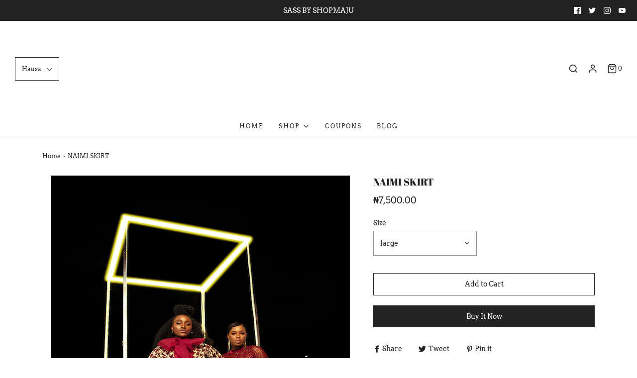

--- FILE ---
content_type: text/css
request_url: https://shopmaju.com/cdn/shop/t/4/assets/custom.css?v=60929843993882887651590530857
body_size: -690
content:
/*# sourceMappingURL=/cdn/shop/t/4/assets/custom.css.map?v=60929843993882887651590530857 */
